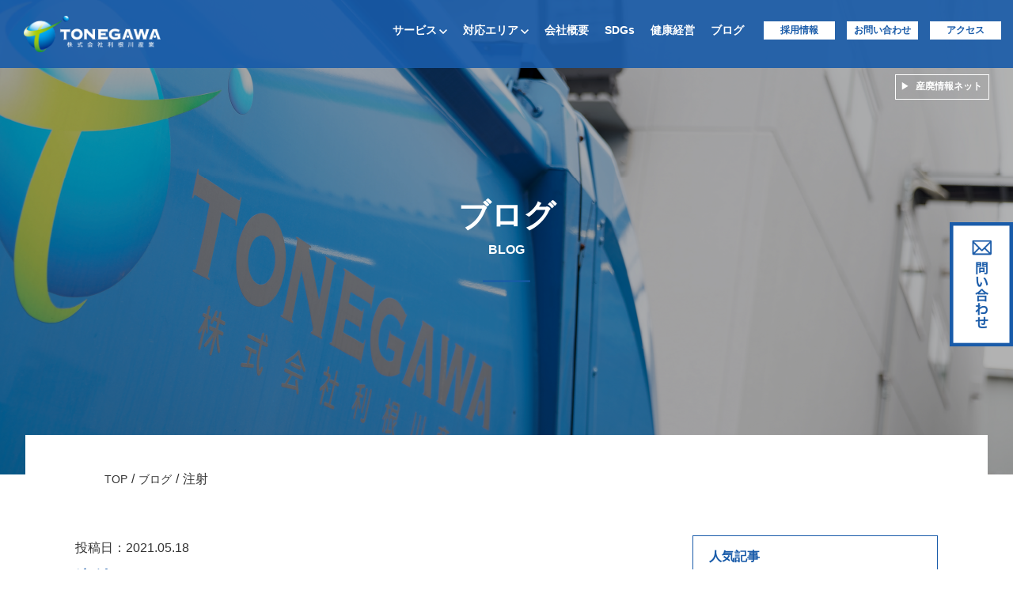

--- FILE ---
content_type: text/html; charset=UTF-8
request_url: https://www.tonegawa-s.co.jp/blog/industry/separating-textbook/attachment/%E6%B3%A8%E5%B0%84/
body_size: 17523
content:
<!DOCTYPE html>
<html lang="ja">

<head>
    <!-- Global site tag (gtag.js) - Google Analytics -->

	<!-- Google Tag Manager -->
    <script>(function(w,d,s,l,i){w[l]=w[l]||[];w[l].push({'gtm.start':
    new Date().getTime(),event:'gtm.js'});var f=d.getElementsByTagName(s)[0],
    j=d.createElement(s),dl=l!='dataLayer'?'&l='+l:'';j.async=true;j.src=
    'https://www.googletagmanager.com/gtm.js?id='+i+dl;f.parentNode.insertBefore(j,f);
    })(window,document,'script','dataLayer','GTM-PQHZJFJ');</script>
    <!-- End Google Tag Manager -->

<meta name="google-site-verification" content="22YWcQgdC_5xSp7tkCAOsBpZwKYbX9f67Gs9hIBPzrY" />    <meta charset="utf-8">
    <meta http-equiv="X-UA-Compatible" content="IE=edge, chrome=1">
    <!-- <link rel="shortcut icon" href="./favicon.ico"> -->
    <meta name="viewport" content="width=device-width,initial-scale=1">
    <meta property="og:image" content="https://www.tonegawa-s.co.jp/sys/wp-content/themes/tonegawa.2.0.0/images/ogp.png">

        <title>注射 | 株式会社利根川産業</title>
	<style>img:is([sizes="auto" i], [sizes^="auto," i]) { contain-intrinsic-size: 3000px 1500px }</style>
	
		<!-- All in One SEO 4.7.7 - aioseo.com -->
	<meta name="robots" content="max-image-preview:large" />
	<meta name="author" content="利根川 靖"/>
	<link rel="canonical" href="https://www.tonegawa-s.co.jp/blog/industry/separating-textbook/attachment/%e6%b3%a8%e5%b0%84/" />
	<meta name="generator" content="All in One SEO (AIOSEO) 4.7.7" />
		<meta property="og:locale" content="ja_JP" />
		<meta property="og:site_name" content="株式会社利根川産業 | 株式会社利根川産業は廃棄物の収集運搬並びに中間処分・資源リサイクル事業活動を通じて廃棄物の適正処理並びにリサイクル社会の形成に貢献するとともに地域環境の調和に努めます。" />
		<meta property="og:type" content="article" />
		<meta property="og:title" content="注射 | 株式会社利根川産業" />
		<meta property="og:url" content="https://www.tonegawa-s.co.jp/blog/industry/separating-textbook/attachment/%e6%b3%a8%e5%b0%84/" />
		<meta property="article:published_time" content="2021-05-18T02:37:40+09:00" />
		<meta property="article:modified_time" content="2021-05-18T02:37:40+09:00" />
		<meta name="twitter:card" content="summary" />
		<meta name="twitter:site" content="@ts_5383" />
		<meta name="twitter:title" content="注射 | 株式会社利根川産業" />
		<meta name="twitter:creator" content="@ts_5383" />
		<script type="application/ld+json" class="aioseo-schema">
			{"@context":"https:\/\/schema.org","@graph":[{"@type":"BreadcrumbList","@id":"https:\/\/www.tonegawa-s.co.jp\/blog\/industry\/separating-textbook\/attachment\/%e6%b3%a8%e5%b0%84\/#breadcrumblist","itemListElement":[{"@type":"ListItem","@id":"https:\/\/www.tonegawa-s.co.jp\/#listItem","position":1,"name":"\u5bb6","item":"https:\/\/www.tonegawa-s.co.jp\/","nextItem":{"@type":"ListItem","@id":"https:\/\/www.tonegawa-s.co.jp\/blog\/industry\/separating-textbook\/attachment\/%e6%b3%a8%e5%b0%84\/#listItem","name":"\u6ce8\u5c04"}},{"@type":"ListItem","@id":"https:\/\/www.tonegawa-s.co.jp\/blog\/industry\/separating-textbook\/attachment\/%e6%b3%a8%e5%b0%84\/#listItem","position":2,"name":"\u6ce8\u5c04","previousItem":{"@type":"ListItem","@id":"https:\/\/www.tonegawa-s.co.jp\/#listItem","name":"\u5bb6"}}]},{"@type":"ItemPage","@id":"https:\/\/www.tonegawa-s.co.jp\/blog\/industry\/separating-textbook\/attachment\/%e6%b3%a8%e5%b0%84\/#itempage","url":"https:\/\/www.tonegawa-s.co.jp\/blog\/industry\/separating-textbook\/attachment\/%e6%b3%a8%e5%b0%84\/","name":"\u6ce8\u5c04 | \u682a\u5f0f\u4f1a\u793e\u5229\u6839\u5ddd\u7523\u696d","inLanguage":"ja","isPartOf":{"@id":"https:\/\/www.tonegawa-s.co.jp\/#website"},"breadcrumb":{"@id":"https:\/\/www.tonegawa-s.co.jp\/blog\/industry\/separating-textbook\/attachment\/%e6%b3%a8%e5%b0%84\/#breadcrumblist"},"author":{"@id":"https:\/\/www.tonegawa-s.co.jp\/author\/ownertonegawa\/#author"},"creator":{"@id":"https:\/\/www.tonegawa-s.co.jp\/author\/ownertonegawa\/#author"},"datePublished":"2021-05-18T11:37:40+09:00","dateModified":"2021-05-18T11:37:40+09:00"},{"@type":"Organization","@id":"https:\/\/www.tonegawa-s.co.jp\/#organization","name":"\u682a\u5f0f\u4f1a\u793e\u5229\u6839\u5ddd\u7523\u696d","description":"\u682a\u5f0f\u4f1a\u793e\u5229\u6839\u5ddd\u7523\u696d\u306f\u5ec3\u68c4\u7269\u306e\u53ce\u96c6\u904b\u642c\u4e26\u3073\u306b\u4e2d\u9593\u51e6\u5206\u30fb\u8cc7\u6e90\u30ea\u30b5\u30a4\u30af\u30eb\u4e8b\u696d\u6d3b\u52d5\u3092\u901a\u3058\u3066\u5ec3\u68c4\u7269\u306e\u9069\u6b63\u51e6\u7406\u4e26\u3073\u306b\u30ea\u30b5\u30a4\u30af\u30eb\u793e\u4f1a\u306e\u5f62\u6210\u306b\u8ca2\u732e\u3059\u308b\u3068\u3068\u3082\u306b\u5730\u57df\u74b0\u5883\u306e\u8abf\u548c\u306b\u52aa\u3081\u307e\u3059\u3002","url":"https:\/\/www.tonegawa-s.co.jp\/","logo":{"@type":"ImageObject","url":"https:\/\/www.tonegawa-s.co.jp\/sys\/wp-content\/uploads\/2025\/09\/0c8e0c9f97307bf295d9c2429be00c81.png","@id":"https:\/\/www.tonegawa-s.co.jp\/blog\/industry\/separating-textbook\/attachment\/%e6%b3%a8%e5%b0%84\/#organizationLogo","width":1864,"height":502},"image":{"@id":"https:\/\/www.tonegawa-s.co.jp\/blog\/industry\/separating-textbook\/attachment\/%e6%b3%a8%e5%b0%84\/#organizationLogo"},"sameAs":["https:\/\/x.com\/ts_5383","https:\/\/www.instagram.com\/tonegawa.s\/","https:\/\/www.tiktok.com\/@tonegawa.s","https:\/\/www.youtube.com\/channel\/UC2FULurWBFWn_7x-3zJnUNg"]},{"@type":"Person","@id":"https:\/\/www.tonegawa-s.co.jp\/author\/ownertonegawa\/#author","url":"https:\/\/www.tonegawa-s.co.jp\/author\/ownertonegawa\/","name":"\u5229\u6839\u5ddd \u9756","image":{"@type":"ImageObject","@id":"https:\/\/www.tonegawa-s.co.jp\/blog\/industry\/separating-textbook\/attachment\/%e6%b3%a8%e5%b0%84\/#authorImage","url":"https:\/\/www.tonegawa-s.co.jp\/sys\/wp-content\/uploads\/2023\/01\/tonegawa_yasushi2-150x150.jpg","width":96,"height":96,"caption":"\u5229\u6839\u5ddd \u9756"}},{"@type":"WebSite","@id":"https:\/\/www.tonegawa-s.co.jp\/#website","url":"https:\/\/www.tonegawa-s.co.jp\/","name":"\u682a\u5f0f\u4f1a\u793e\u5229\u6839\u5ddd\u7523\u696d","description":"\u682a\u5f0f\u4f1a\u793e\u5229\u6839\u5ddd\u7523\u696d\u306f\u5ec3\u68c4\u7269\u306e\u53ce\u96c6\u904b\u642c\u4e26\u3073\u306b\u4e2d\u9593\u51e6\u5206\u30fb\u8cc7\u6e90\u30ea\u30b5\u30a4\u30af\u30eb\u4e8b\u696d\u6d3b\u52d5\u3092\u901a\u3058\u3066\u5ec3\u68c4\u7269\u306e\u9069\u6b63\u51e6\u7406\u4e26\u3073\u306b\u30ea\u30b5\u30a4\u30af\u30eb\u793e\u4f1a\u306e\u5f62\u6210\u306b\u8ca2\u732e\u3059\u308b\u3068\u3068\u3082\u306b\u5730\u57df\u74b0\u5883\u306e\u8abf\u548c\u306b\u52aa\u3081\u307e\u3059\u3002","inLanguage":"ja","publisher":{"@id":"https:\/\/www.tonegawa-s.co.jp\/#organization"}}]}
		</script>
		<!-- All in One SEO -->

<link rel='dns-prefetch' href='//code.typesquare.com' />
<link rel='dns-prefetch' href='//stats.wp.com' />
<link rel='dns-prefetch' href='//s3.amazonaws.com' />
		<!-- This site uses the Google Analytics by MonsterInsights plugin v9.11.1 - Using Analytics tracking - https://www.monsterinsights.com/ -->
		<!-- Note: MonsterInsights is not currently configured on this site. The site owner needs to authenticate with Google Analytics in the MonsterInsights settings panel. -->
					<!-- No tracking code set -->
				<!-- / Google Analytics by MonsterInsights -->
		<link rel='stylesheet' id='wp-block-library-css' href='https://www.tonegawa-s.co.jp/sys/wp-includes/css/dist/block-library/style.min.css?ver=6.7.4' type='text/css' media='all' />
<style id='co-authors-plus-coauthors-style-inline-css' type='text/css'>
.wp-block-co-authors-plus-coauthors.is-layout-flow [class*=wp-block-co-authors-plus]{display:inline}

</style>
<style id='co-authors-plus-avatar-style-inline-css' type='text/css'>
.wp-block-co-authors-plus-avatar :where(img){height:auto;max-width:100%;vertical-align:bottom}.wp-block-co-authors-plus-coauthors.is-layout-flow .wp-block-co-authors-plus-avatar :where(img){vertical-align:middle}.wp-block-co-authors-plus-avatar:is(.alignleft,.alignright){display:table}.wp-block-co-authors-plus-avatar.aligncenter{display:table;margin-inline:auto}

</style>
<style id='co-authors-plus-image-style-inline-css' type='text/css'>
.wp-block-co-authors-plus-image{margin-bottom:0}.wp-block-co-authors-plus-image :where(img){height:auto;max-width:100%;vertical-align:bottom}.wp-block-co-authors-plus-coauthors.is-layout-flow .wp-block-co-authors-plus-image :where(img){vertical-align:middle}.wp-block-co-authors-plus-image:is(.alignfull,.alignwide) :where(img){width:100%}.wp-block-co-authors-plus-image:is(.alignleft,.alignright){display:table}.wp-block-co-authors-plus-image.aligncenter{display:table;margin-inline:auto}

</style>
<link rel='stylesheet' id='mediaelement-css' href='https://www.tonegawa-s.co.jp/sys/wp-includes/js/mediaelement/mediaelementplayer-legacy.min.css?ver=4.2.17' type='text/css' media='all' />
<link rel='stylesheet' id='wp-mediaelement-css' href='https://www.tonegawa-s.co.jp/sys/wp-includes/js/mediaelement/wp-mediaelement.min.css?ver=6.7.4' type='text/css' media='all' />
<style id='jetpack-sharing-buttons-style-inline-css' type='text/css'>
.jetpack-sharing-buttons__services-list{display:flex;flex-direction:row;flex-wrap:wrap;gap:0;list-style-type:none;margin:5px;padding:0}.jetpack-sharing-buttons__services-list.has-small-icon-size{font-size:12px}.jetpack-sharing-buttons__services-list.has-normal-icon-size{font-size:16px}.jetpack-sharing-buttons__services-list.has-large-icon-size{font-size:24px}.jetpack-sharing-buttons__services-list.has-huge-icon-size{font-size:36px}@media print{.jetpack-sharing-buttons__services-list{display:none!important}}.editor-styles-wrapper .wp-block-jetpack-sharing-buttons{gap:0;padding-inline-start:0}ul.jetpack-sharing-buttons__services-list.has-background{padding:1.25em 2.375em}
</style>
<style id='classic-theme-styles-inline-css' type='text/css'>
/*! This file is auto-generated */
.wp-block-button__link{color:#fff;background-color:#32373c;border-radius:9999px;box-shadow:none;text-decoration:none;padding:calc(.667em + 2px) calc(1.333em + 2px);font-size:1.125em}.wp-block-file__button{background:#32373c;color:#fff;text-decoration:none}
</style>
<style id='global-styles-inline-css' type='text/css'>
:root{--wp--preset--aspect-ratio--square: 1;--wp--preset--aspect-ratio--4-3: 4/3;--wp--preset--aspect-ratio--3-4: 3/4;--wp--preset--aspect-ratio--3-2: 3/2;--wp--preset--aspect-ratio--2-3: 2/3;--wp--preset--aspect-ratio--16-9: 16/9;--wp--preset--aspect-ratio--9-16: 9/16;--wp--preset--color--black: #000000;--wp--preset--color--cyan-bluish-gray: #abb8c3;--wp--preset--color--white: #ffffff;--wp--preset--color--pale-pink: #f78da7;--wp--preset--color--vivid-red: #cf2e2e;--wp--preset--color--luminous-vivid-orange: #ff6900;--wp--preset--color--luminous-vivid-amber: #fcb900;--wp--preset--color--light-green-cyan: #7bdcb5;--wp--preset--color--vivid-green-cyan: #00d084;--wp--preset--color--pale-cyan-blue: #8ed1fc;--wp--preset--color--vivid-cyan-blue: #0693e3;--wp--preset--color--vivid-purple: #9b51e0;--wp--preset--gradient--vivid-cyan-blue-to-vivid-purple: linear-gradient(135deg,rgba(6,147,227,1) 0%,rgb(155,81,224) 100%);--wp--preset--gradient--light-green-cyan-to-vivid-green-cyan: linear-gradient(135deg,rgb(122,220,180) 0%,rgb(0,208,130) 100%);--wp--preset--gradient--luminous-vivid-amber-to-luminous-vivid-orange: linear-gradient(135deg,rgba(252,185,0,1) 0%,rgba(255,105,0,1) 100%);--wp--preset--gradient--luminous-vivid-orange-to-vivid-red: linear-gradient(135deg,rgba(255,105,0,1) 0%,rgb(207,46,46) 100%);--wp--preset--gradient--very-light-gray-to-cyan-bluish-gray: linear-gradient(135deg,rgb(238,238,238) 0%,rgb(169,184,195) 100%);--wp--preset--gradient--cool-to-warm-spectrum: linear-gradient(135deg,rgb(74,234,220) 0%,rgb(151,120,209) 20%,rgb(207,42,186) 40%,rgb(238,44,130) 60%,rgb(251,105,98) 80%,rgb(254,248,76) 100%);--wp--preset--gradient--blush-light-purple: linear-gradient(135deg,rgb(255,206,236) 0%,rgb(152,150,240) 100%);--wp--preset--gradient--blush-bordeaux: linear-gradient(135deg,rgb(254,205,165) 0%,rgb(254,45,45) 50%,rgb(107,0,62) 100%);--wp--preset--gradient--luminous-dusk: linear-gradient(135deg,rgb(255,203,112) 0%,rgb(199,81,192) 50%,rgb(65,88,208) 100%);--wp--preset--gradient--pale-ocean: linear-gradient(135deg,rgb(255,245,203) 0%,rgb(182,227,212) 50%,rgb(51,167,181) 100%);--wp--preset--gradient--electric-grass: linear-gradient(135deg,rgb(202,248,128) 0%,rgb(113,206,126) 100%);--wp--preset--gradient--midnight: linear-gradient(135deg,rgb(2,3,129) 0%,rgb(40,116,252) 100%);--wp--preset--font-size--small: 13px;--wp--preset--font-size--medium: 20px;--wp--preset--font-size--large: 36px;--wp--preset--font-size--x-large: 42px;--wp--preset--spacing--20: 0.44rem;--wp--preset--spacing--30: 0.67rem;--wp--preset--spacing--40: 1rem;--wp--preset--spacing--50: 1.5rem;--wp--preset--spacing--60: 2.25rem;--wp--preset--spacing--70: 3.38rem;--wp--preset--spacing--80: 5.06rem;--wp--preset--shadow--natural: 6px 6px 9px rgba(0, 0, 0, 0.2);--wp--preset--shadow--deep: 12px 12px 50px rgba(0, 0, 0, 0.4);--wp--preset--shadow--sharp: 6px 6px 0px rgba(0, 0, 0, 0.2);--wp--preset--shadow--outlined: 6px 6px 0px -3px rgba(255, 255, 255, 1), 6px 6px rgba(0, 0, 0, 1);--wp--preset--shadow--crisp: 6px 6px 0px rgba(0, 0, 0, 1);}:where(.is-layout-flex){gap: 0.5em;}:where(.is-layout-grid){gap: 0.5em;}body .is-layout-flex{display: flex;}.is-layout-flex{flex-wrap: wrap;align-items: center;}.is-layout-flex > :is(*, div){margin: 0;}body .is-layout-grid{display: grid;}.is-layout-grid > :is(*, div){margin: 0;}:where(.wp-block-columns.is-layout-flex){gap: 2em;}:where(.wp-block-columns.is-layout-grid){gap: 2em;}:where(.wp-block-post-template.is-layout-flex){gap: 1.25em;}:where(.wp-block-post-template.is-layout-grid){gap: 1.25em;}.has-black-color{color: var(--wp--preset--color--black) !important;}.has-cyan-bluish-gray-color{color: var(--wp--preset--color--cyan-bluish-gray) !important;}.has-white-color{color: var(--wp--preset--color--white) !important;}.has-pale-pink-color{color: var(--wp--preset--color--pale-pink) !important;}.has-vivid-red-color{color: var(--wp--preset--color--vivid-red) !important;}.has-luminous-vivid-orange-color{color: var(--wp--preset--color--luminous-vivid-orange) !important;}.has-luminous-vivid-amber-color{color: var(--wp--preset--color--luminous-vivid-amber) !important;}.has-light-green-cyan-color{color: var(--wp--preset--color--light-green-cyan) !important;}.has-vivid-green-cyan-color{color: var(--wp--preset--color--vivid-green-cyan) !important;}.has-pale-cyan-blue-color{color: var(--wp--preset--color--pale-cyan-blue) !important;}.has-vivid-cyan-blue-color{color: var(--wp--preset--color--vivid-cyan-blue) !important;}.has-vivid-purple-color{color: var(--wp--preset--color--vivid-purple) !important;}.has-black-background-color{background-color: var(--wp--preset--color--black) !important;}.has-cyan-bluish-gray-background-color{background-color: var(--wp--preset--color--cyan-bluish-gray) !important;}.has-white-background-color{background-color: var(--wp--preset--color--white) !important;}.has-pale-pink-background-color{background-color: var(--wp--preset--color--pale-pink) !important;}.has-vivid-red-background-color{background-color: var(--wp--preset--color--vivid-red) !important;}.has-luminous-vivid-orange-background-color{background-color: var(--wp--preset--color--luminous-vivid-orange) !important;}.has-luminous-vivid-amber-background-color{background-color: var(--wp--preset--color--luminous-vivid-amber) !important;}.has-light-green-cyan-background-color{background-color: var(--wp--preset--color--light-green-cyan) !important;}.has-vivid-green-cyan-background-color{background-color: var(--wp--preset--color--vivid-green-cyan) !important;}.has-pale-cyan-blue-background-color{background-color: var(--wp--preset--color--pale-cyan-blue) !important;}.has-vivid-cyan-blue-background-color{background-color: var(--wp--preset--color--vivid-cyan-blue) !important;}.has-vivid-purple-background-color{background-color: var(--wp--preset--color--vivid-purple) !important;}.has-black-border-color{border-color: var(--wp--preset--color--black) !important;}.has-cyan-bluish-gray-border-color{border-color: var(--wp--preset--color--cyan-bluish-gray) !important;}.has-white-border-color{border-color: var(--wp--preset--color--white) !important;}.has-pale-pink-border-color{border-color: var(--wp--preset--color--pale-pink) !important;}.has-vivid-red-border-color{border-color: var(--wp--preset--color--vivid-red) !important;}.has-luminous-vivid-orange-border-color{border-color: var(--wp--preset--color--luminous-vivid-orange) !important;}.has-luminous-vivid-amber-border-color{border-color: var(--wp--preset--color--luminous-vivid-amber) !important;}.has-light-green-cyan-border-color{border-color: var(--wp--preset--color--light-green-cyan) !important;}.has-vivid-green-cyan-border-color{border-color: var(--wp--preset--color--vivid-green-cyan) !important;}.has-pale-cyan-blue-border-color{border-color: var(--wp--preset--color--pale-cyan-blue) !important;}.has-vivid-cyan-blue-border-color{border-color: var(--wp--preset--color--vivid-cyan-blue) !important;}.has-vivid-purple-border-color{border-color: var(--wp--preset--color--vivid-purple) !important;}.has-vivid-cyan-blue-to-vivid-purple-gradient-background{background: var(--wp--preset--gradient--vivid-cyan-blue-to-vivid-purple) !important;}.has-light-green-cyan-to-vivid-green-cyan-gradient-background{background: var(--wp--preset--gradient--light-green-cyan-to-vivid-green-cyan) !important;}.has-luminous-vivid-amber-to-luminous-vivid-orange-gradient-background{background: var(--wp--preset--gradient--luminous-vivid-amber-to-luminous-vivid-orange) !important;}.has-luminous-vivid-orange-to-vivid-red-gradient-background{background: var(--wp--preset--gradient--luminous-vivid-orange-to-vivid-red) !important;}.has-very-light-gray-to-cyan-bluish-gray-gradient-background{background: var(--wp--preset--gradient--very-light-gray-to-cyan-bluish-gray) !important;}.has-cool-to-warm-spectrum-gradient-background{background: var(--wp--preset--gradient--cool-to-warm-spectrum) !important;}.has-blush-light-purple-gradient-background{background: var(--wp--preset--gradient--blush-light-purple) !important;}.has-blush-bordeaux-gradient-background{background: var(--wp--preset--gradient--blush-bordeaux) !important;}.has-luminous-dusk-gradient-background{background: var(--wp--preset--gradient--luminous-dusk) !important;}.has-pale-ocean-gradient-background{background: var(--wp--preset--gradient--pale-ocean) !important;}.has-electric-grass-gradient-background{background: var(--wp--preset--gradient--electric-grass) !important;}.has-midnight-gradient-background{background: var(--wp--preset--gradient--midnight) !important;}.has-small-font-size{font-size: var(--wp--preset--font-size--small) !important;}.has-medium-font-size{font-size: var(--wp--preset--font-size--medium) !important;}.has-large-font-size{font-size: var(--wp--preset--font-size--large) !important;}.has-x-large-font-size{font-size: var(--wp--preset--font-size--x-large) !important;}
:where(.wp-block-post-template.is-layout-flex){gap: 1.25em;}:where(.wp-block-post-template.is-layout-grid){gap: 1.25em;}
:where(.wp-block-columns.is-layout-flex){gap: 2em;}:where(.wp-block-columns.is-layout-grid){gap: 2em;}
:root :where(.wp-block-pullquote){font-size: 1.5em;line-height: 1.6;}
</style>
<link rel='stylesheet' id='wp_pushpress_jqueryui_css-css' href='https://www.tonegawa-s.co.jp/sys/wp-content/plugins/pushpress-integration/css/jquery-ui.min.css?ver=1.11.2' type='text/css' media='all' />
<link rel='stylesheet' id='wp_pushpress_css-css' href='https://www.tonegawa-s.co.jp/sys/wp-content/plugins/pushpress-integration/css/pushpress.css?ver=1.6.6' type='text/css' media='all' />
<link rel='stylesheet' id='wp_pushpress_icons-css' href='//s3.amazonaws.com/icomoon.io/27761/PushPressiconfont/style.css?ver=1.6.6' type='text/css' media='all' />
<link rel='stylesheet' id='fancybox-css' href='https://www.tonegawa-s.co.jp/sys/wp-content/themes/tonegawa.2.0.0/fancybox/jquery.fancybox.css?ver=6.7.4' type='text/css' media='all' />
<link rel='stylesheet' id='style-css' href='https://www.tonegawa-s.co.jp/sys/wp-content/themes/tonegawa.2.0.0/style.css?ver=6.7.4' type='text/css' media='all' />
<link rel='stylesheet' id='style_02-css' href='https://www.tonegawa-s.co.jp/sys/wp-content/themes/tonegawa.2.0.0/css/style_02.css?ver=6.7.4' type='text/css' media='all' />
<script type="text/javascript" src="https://www.tonegawa-s.co.jp/sys/wp-includes/js/jquery/jquery.min.js?ver=3.7.1" id="jquery-core-js"></script>
<script type="text/javascript" src="https://www.tonegawa-s.co.jp/sys/wp-includes/js/jquery/jquery-migrate.min.js?ver=3.4.1" id="jquery-migrate-js"></script>
<script type="text/javascript" src="//code.typesquare.com/static/ZDbTe4IzCko%253D/ts307f.js?fadein=0&amp;ver=2.0.4" id="typesquare_std-js"></script>
<link rel="https://api.w.org/" href="https://www.tonegawa-s.co.jp/wp-json/" /><link rel="alternate" title="JSON" type="application/json" href="https://www.tonegawa-s.co.jp/wp-json/wp/v2/media/1863" /><link rel='shortlink' href='https://www.tonegawa-s.co.jp/?p=1863' />
<link rel="alternate" title="oEmbed (JSON)" type="application/json+oembed" href="https://www.tonegawa-s.co.jp/wp-json/oembed/1.0/embed?url=https%3A%2F%2Fwww.tonegawa-s.co.jp%2Fblog%2Findustry%2Fseparating-textbook%2Fattachment%2F%25e6%25b3%25a8%25e5%25b0%2584%2F" />
<link rel="alternate" title="oEmbed (XML)" type="text/xml+oembed" href="https://www.tonegawa-s.co.jp/wp-json/oembed/1.0/embed?url=https%3A%2F%2Fwww.tonegawa-s.co.jp%2Fblog%2Findustry%2Fseparating-textbook%2Fattachment%2F%25e6%25b3%25a8%25e5%25b0%2584%2F&#038;format=xml" />
<style type="text/css">* Custom css for Access Category Password form */
	.acpwd-container {
	
	}
	
	.acpwd-added-excerpt {
	}
	
	.acpwd-info-message {
	
	}
	
	.acpwd-form {
	
	}
	.acpwd-pass {
	
	}
	
	.acpwd-submit {
	
	}
	
	.acpwd-error-message {
		color: darkred;
	}</style>	<style>img#wpstats{display:none}</style>
		<noscript><style>.lazyload[data-src]{display:none !important;}</style></noscript><style>.lazyload{background-image:none !important;}.lazyload:before{background-image:none !important;}</style>	<style type="text/css">
		/*<!-- rtoc -->*/
		.rtoc-mokuji-content {
			background-color: #ffffff;
		}

		.rtoc-mokuji-content.frame1 {
			border: 1px solid #3f9cff;
		}

		.rtoc-mokuji-content #rtoc-mokuji-title {
			color: #555555;
		}

		.rtoc-mokuji-content .rtoc-mokuji li>a {
			color: #555555;
		}

		.rtoc-mokuji-content .mokuji_ul.level-1>.rtoc-item::before {
			background-color: #3f9cff !important;
		}

		.rtoc-mokuji-content .mokuji_ul.level-2>.rtoc-item::before {
			background-color: #3f9cff !important;
		}

		.rtoc-mokuji-content.frame2::before,
		.rtoc-mokuji-content.frame3,
		.rtoc-mokuji-content.frame4,
		.rtoc-mokuji-content.frame5 {
			border-color: #3f9cff !important;
		}

		.rtoc-mokuji-content.frame5::before,
		.rtoc-mokuji-content.frame5::after {
			background-color: #3f9cff;
		}

		.widget_block #rtoc-mokuji-widget-wrapper .rtoc-mokuji.level-1 .rtoc-item.rtoc-current:after,
		.widget #rtoc-mokuji-widget-wrapper .rtoc-mokuji.level-1 .rtoc-item.rtoc-current:after,
		#scrollad #rtoc-mokuji-widget-wrapper .rtoc-mokuji.level-1 .rtoc-item.rtoc-current:after,
		#sideBarTracking #rtoc-mokuji-widget-wrapper .rtoc-mokuji.level-1 .rtoc-item.rtoc-current:after {
			background-color: #3f9cff !important;
		}

		.cls-1,
		.cls-2 {
			stroke: #3f9cff;
		}

		.rtoc-mokuji-content .decimal_ol.level-2>.rtoc-item::before,
		.rtoc-mokuji-content .mokuji_ol.level-2>.rtoc-item::before,
		.rtoc-mokuji-content .decimal_ol.level-2>.rtoc-item::after,
		.rtoc-mokuji-content .decimal_ol.level-2>.rtoc-item::after {
			color: #3f9cff;
			background-color: #3f9cff;
		}

		.rtoc-mokuji-content .rtoc-mokuji.level-1>.rtoc-item::before {
			color: #3f9cff;
		}

		.rtoc-mokuji-content .decimal_ol>.rtoc-item::after {
			background-color: #3f9cff;
		}

		.rtoc-mokuji-content .decimal_ol>.rtoc-item::before {
			color: #3f9cff;
		}

		/*rtoc_return*/
		#rtoc_return a::before {
			background-image: url(https://www.tonegawa-s.co.jp/sys/wp-content/plugins/rich-table-of-content/include/../img/rtoc_return.png);
		}

		#rtoc_return a {
			background-color:  !important;
		}

		/* アクセントポイント */
		.rtoc-mokuji-content .level-1>.rtoc-item #rtocAC.accent-point::after {
			background-color: #3f9cff;
		}

		.rtoc-mokuji-content .level-2>.rtoc-item #rtocAC.accent-point::after {
			background-color: #3f9cff;
		}
		.rtoc-mokuji-content.frame6,
		.rtoc-mokuji-content.frame7::before,
		.rtoc-mokuji-content.frame8::before {
			border-color: #3f9cff;
		}

		.rtoc-mokuji-content.frame6 #rtoc-mokuji-title,
		.rtoc-mokuji-content.frame7 #rtoc-mokuji-title::after {
			background-color: #3f9cff;
		}

		#rtoc-mokuji-wrapper.rtoc-mokuji-content.rtoc_h2_timeline .mokuji_ol.level-1>.rtoc-item::after,
		#rtoc-mokuji-wrapper.rtoc-mokuji-content.rtoc_h2_timeline .level-1.decimal_ol>.rtoc-item::after,
		#rtoc-mokuji-wrapper.rtoc-mokuji-content.rtoc_h3_timeline .mokuji_ol.level-2>.rtoc-item::after,
		#rtoc-mokuji-wrapper.rtoc-mokuji-content.rtoc_h3_timeline .mokuji_ol.level-2>.rtoc-item::after,
		.rtoc-mokuji-content.frame7 #rtoc-mokuji-title span::after {
			background-color: #3f9cff;
		}

		.widget #rtoc-mokuji-wrapper.rtoc-mokuji-content.frame6 #rtoc-mokuji-title {
			color: #555555;
			background-color: #ffffff;
		}
	</style>
	<link rel="icon" href="https://www.tonegawa-s.co.jp/sys/wp-content/uploads/2019/01/cropped-favicon-32x32.png" sizes="32x32" />
<link rel="icon" href="https://www.tonegawa-s.co.jp/sys/wp-content/uploads/2019/01/cropped-favicon-192x192.png" sizes="192x192" />
<link rel="apple-touch-icon" href="https://www.tonegawa-s.co.jp/sys/wp-content/uploads/2019/01/cropped-favicon-180x180.png" />
<meta name="msapplication-TileImage" content="https://www.tonegawa-s.co.jp/sys/wp-content/uploads/2019/01/cropped-favicon-270x270.png" />
		<style type="text/css" id="wp-custom-css">
			.btn-box .btn-2:hover{
	color:#195ba9;
}		</style>
		    <script type="application/ld+json">
    {
        "@context": "https://schema.org",
        "@type": "Organization",
        "url": "https://www.tonegawa-s.co.jp/",
        "logo": "https://www.tonegawa-s.co.jp/sys/wp-content/themes/tonegawa.1.0.0/images/logo.png"
    }
    </script>

</head>

<body>
    <!-- Google Tag Manager (noscript) -->
    <noscript><iframe src="https://www.googletagmanager.com/ns.html?id=GTM-PQHZJFJ" height="0" width="0"
            style="display:none;visibility:hidden"></iframe></noscript>
    <!-- End Google Tag Manager (noscript) -->

    <div id="pagetop">
        <header id="header" class="header">
                        <div class="logo"><a href="/"><img src="[data-uri]" width="203"
                        height="54" alt="株式会社利根川産業" data-src="https://www.tonegawa-s.co.jp/sys/wp-content/themes/tonegawa.2.0.0/images/logo.png" decoding="async" class="lazyload" data-eio-rwidth="407" data-eio-rheight="108"><noscript><img src="https://www.tonegawa-s.co.jp/sys/wp-content/themes/tonegawa.2.0.0/images/logo.png" width="203"
                        height="54" alt="株式会社利根川産業" data-eio="l"></noscript></a></div>
                        <div id="menu"><span></span></div>
        </header>
        <div class="add_menu"><a
                href="https://www2.sanpainet.or.jp/index_u5.php?Param1=8&Param2=000040&Param0=&menu=2"
                target="_blank">産廃情報ネット</a></div>
        <nav id="nav" class="nav">
            <ul class="nav__list">
                <li class="nav__item nav__arrow" id="nav_service"><span
                        href="https://www.tonegawa-s.co.jp/">サービス</span>
                    <div class="submenu js-width">
                        <div class="submenu__wrapper">
                            <p class="submenu__text">サービス</p>
                            <ul class="submenu__item2">
                                                                                                                                <li class="cat-item2">
                                    <a href="https://www.tonegawa-s.co.jp/service/industrial-waste/">産業廃棄物の収集運搬</a>
                                </li>
                                                                <li class="cat-item2">
                                    <a href="https://www.tonegawa-s.co.jp/service/processing/">産業廃棄物の処分</a>
                                </li>
                                                                <li class="cat-item2">
                                    <a href="https://www.tonegawa-s.co.jp/service/general-waste/">事業系一般廃棄物の収集運搬</a>
                                </li>
                                                                <li class="cat-item2">
                                    <a href="https://www.tonegawa-s.co.jp/service/expanded-polystyrene/">発泡スチロール</a>
                                </li>
                                                                <li class="cat-item2">
                                    <a href="https://www.tonegawa-s.co.jp/service/plastic-bottle/">ペットボトル</a>
                                </li>
                                                                <li class="cat-item2">
                                    <a href="https://www.tonegawa-s.co.jp/service/used-paper/">段ボール・古紙</a>
                                </li>
                                                                <li class="cat-item2">
                                    <a href="https://www.tonegawa-s.co.jp/service/plastic/">廃プラスチック</a>
                                </li>
                                                            </ul>
                        </div>
                    </div>
                </li>
                <li class="nav__item nav__arrow" id="nav_area"><span
                        href="https://www.tonegawa-s.co.jp/">対応エリア</span>
                    <div class="submenu submenu__area">
                        <div class="submenu__wrapper">
                            <p class="submenu__text">対応エリア</p>
                            <ul class="submenu__item_area">
                                                                                                                                                                <li class="cat-item">
                                    <a href="https://www.tonegawa-s.co.jp/area/adachi/">東京都足立区</a>
                                </li>
                                                                                                                                <li class="cat-item">
                                    <a href="https://www.tonegawa-s.co.jp/area/katsushika/">東京都葛飾区</a>
                                </li>
                                                                                                                                <li class="cat-item">
                                    <a href="https://www.tonegawa-s.co.jp/area/edogawa/">東京都江戸川区</a>
                                </li>
                                                                                                                                <li class="cat-item">
                                    <a href="https://www.tonegawa-s.co.jp/area/koto/">東京都江東区</a>
                                </li>
                                                                                                                                <li class="cat-item">
                                    <a href="https://www.tonegawa-s.co.jp/area/sumida/">東京都墨田区</a>
                                </li>
                                                                                                                                <li class="cat-item">
                                    <a href="https://www.tonegawa-s.co.jp/area/arakawa/">東京都荒川区</a>
                                </li>
                                                                                                                                <li class="cat-item">
                                    <a href="https://www.tonegawa-s.co.jp/area/taito/">東京都台東区</a>
                                </li>
                                                                                                                                <li class="cat-item">
                                    <a href="https://www.tonegawa-s.co.jp/area/nakano/">東京都中野区</a>
                                </li>
                                                                                                                                <li class="cat-item">
                                    <a href="https://www.tonegawa-s.co.jp/area/shinjuku/">東京都新宿区</a>
                                </li>
                                                                                                                                <li class="cat-item">
                                    <a href="https://www.tonegawa-s.co.jp/area/ota/">東京都大田区</a>
                                </li>
                                                                                                                                <li class="cat-item">
                                    <a href="https://www.tonegawa-s.co.jp/area/chuo/">東京都中央区</a>
                                </li>
                                                                                                                                <li class="cat-item">
                                    <a href="https://www.tonegawa-s.co.jp/area/itabashi/">東京都板橋区</a>
                                </li>
                                                                                            </ul>
                        </div>
                    </div>
                </li>
                <li class="nav__item"><a href="https://www.tonegawa-s.co.jp/company">会社概要</a></li>
                <li class="nav__item"><a href="https://www.tonegawa-s.co.jp/sdgs">SDGs</a></li>
                <li class="nav__item"><a href="https://www.tonegawa-s.co.jp/health-management">健康経営</a></li>
                <li class="nav__item"><a href="https://www.tonegawa-s.co.jp/blog">ブログ</a></li>
                <!-- <li class="nav__item nav__arrow" id="nav_blog"><span
                        href="https://www.tonegawa-s.co.jp/c">ブログ</span>
                    <div class="submenu">
                        <div class="submenu__wrapper">
                            <p class="submenu__text">ブログ</p>
                            <ul class="submenu__item">
                                	<li class="cat-item cat-item-18"><a href="https://www.tonegawa-s.co.jp/category/blog/sdgs/">SDGs</a>
</li>
	<li class="cat-item cat-item-4"><a href="https://www.tonegawa-s.co.jp/category/blog/media/">メディア掲載情報</a>
</li>
	<li class="cat-item cat-item-6"><a href="https://www.tonegawa-s.co.jp/category/blog/industry/">業界情報</a>
</li>
	<li class="cat-item cat-item-5"><a href="https://www.tonegawa-s.co.jp/category/blog/decree/">法令情報</a>
</li>
	<li class="cat-item cat-item-1"><a href="https://www.tonegawa-s.co.jp/category/blog/inhouse/">社内情報</a>
</li>
                            </ul>
                        </div>
                    </div>
                </li> -->
                <li class="nav__item square"><a href="https://www.tonegawa-s-recruit.com/" target="_blank">採用情報</a></li>
                <li class="nav__item square"><a href="https://www.tonegawa-s.co.jp/contact">お問い合わせ</a></li>
                <li class="nav__item square"><a href="https://www.tonegawa-s.co.jp/contact#access">アクセス</a></li>
            </ul>
        </nav>    <main id="blog" class="news">
      <div class="pageHeader">
        <div class="pageHeader__outer">
          <div class="pageHeader__jp">ブログ</div>
          <div class="pageHeader__eng">BLOG</div>
        </div>
      </div>
      <div class="breadcrumbs">
        <ol class="breadcrumbs__list">
          <li class="breadcrumbs__item"><a href="https://www.tonegawa-s.co.jp/">TOP</a></li>
          <li class="breadcrumbs__item"><a href="https://www.tonegawa-s.co.jp/blog/">ブログ</a></li>
          <li class="breadcrumbs__item">注射</li>
        </ol>
      </div>

      <article class="single_blogs">
        <section class="left">
          <header>
                        <div class="news__date">
              <span class="post-date" itemprop="datePublished" datetime="2021-05-18T11:37:40+09:00">
                投稿日：2021.05.18              </span>
                              <meta itemprop="dateModified" datetime="2021-05-18T11:37:40+09:00">
                            
                          </div>
            <h1 class="news__title" itemprop="headline">注射</h1>
            <div class="thumbs">
                              <img src="[data-uri]" alt="ブログサムネイル" itemprop="image" data-src="https://www.tonegawa-s.co.jp/sys/wp-content/themes/tonegawa.2.0.0/images/noimage.png" decoding="async" class="lazyload" data-eio-rwidth="800" data-eio-rheight="394"><noscript><img src="https://www.tonegawa-s.co.jp/sys/wp-content/themes/tonegawa.2.0.0/images/noimage.png" alt="ブログサムネイル" itemprop="image" data-eio="l"></noscript>
                          </div>
          </header>
          <div class="blog_txt" itemprop="articleBody">
            <p class="attachment"><a href='https://www.tonegawa-s.co.jp/sys/wp-content/uploads/2021/05/bf76e9fe5fbae63a185652897514eb1d.png'><img fetchpriority="high" decoding="async" width="300" height="170" src="https://www.tonegawa-s.co.jp/sys/wp-content/uploads/2021/05/bf76e9fe5fbae63a185652897514eb1d-300x170.png" class="attachment-medium size-medium" alt="" /></a></p>
          </div>



          <!-- 監修者 -->
                                                          <div class="profile-box" itemprop="author" itemscope itemtype="https://schema.org/Person">
                <div class="profile__imgArea">
                                    <img src="[data-uri]" alt="利根川 靖" width="120" height="120" itemprop="image" data-src="https://www.tonegawa-s.co.jp/sys/wp-content/uploads/2023/01/tonegawa_yasushi2-300x300.jpg" decoding="async" class="lazyload" data-eio-rwidth="300" data-eio-rheight="300"><noscript><img src="https://www.tonegawa-s.co.jp/sys/wp-content/uploads/2023/01/tonegawa_yasushi2-300x300.jpg" alt="利根川 靖" width="120" height="120" itemprop="image" data-eio="l"></noscript>
                                  </div>
                <div class="profile__contents">
                  <div class="profile__description">
                    <p class="profile_head">監修</p>
                    <p class="profile_name" itemprop="name">利根川 靖</p>
                    <div class="profile_description" itemprop="description"><p>株式会社利根川産業の二代目経営者。業界歴20年で東京都廃棄物の組合理事も兼任。<br />
廃棄物業界を盛り上げようと地方の業者と連携。得意分野はITツールにて生産性を高めること。<br />
これからの若い人材が業界で働きたくなる魅力づくりに奮闘中。</p>
</div>

                    <ul class="profile_url_list">
                                                                                      </ul>
                  </div>
                </div>
              </div>
                      
          <!-- /監修者 -->


                    
          <div class="relation">
            <h4 class="ttls">関連記事</h4>
            <ul class="relation_list">
                                <li class="relation_item">
                    <a href="https://www.tonegawa-s.co.jp/blog/inhouse/%e3%80%8c%e6%97%a5%e6%9c%ac%e3%81%af%e8%bb%8a%e5%84%aa%e5%85%88%e3%80%8d-%e3%81%9d%e3%81%86%e8%a8%80%e3%82%8f%e3%81%9b%e3%81%9f%e3%81%8f%e3%81%aa%e3%81%84%e3%80%82-respect-the-law-11%e6%9c%88%e9%80%b1/">
                      <div class="thumbs">
                        <img width="400" height="197" src="[data-uri]" class="opacity wp-post-image lazyload" alt="" decoding="async" data-src="https://www.tonegawa-s.co.jp/sys/wp-content/uploads/2022/11/w700-1-400x197.jpg" data-eio-rwidth="400" data-eio-rheight="197" /><noscript><img width="400" height="197" src="https://www.tonegawa-s.co.jp/sys/wp-content/uploads/2022/11/w700-1-400x197.jpg" class="opacity wp-post-image" alt="" decoding="async" data-eio="l" /></noscript>                      </div>
                      <div class="relation_head">
                        <div class="date">
                          <span class="post-date">投稿：2022.11.22</span>
                                                      <span class="modified-date">更新：2022.12.26</span>
                                                    <ul class="">
                                                            <li class="cat">社内情報</li>
                                                      </ul>
                        </div>
                        <div class="relation_text">「日本は車優先」 そう言わせたくない。 Respect the Law 11月週間報告</div>
                      </div>
                    </a>
                  </li>
                                <li class="relation_item">
                    <a href="https://www.tonegawa-s.co.jp/blog/industry/what-pet-9basis/">
                      <div class="thumbs">
                        <img width="400" height="197" src="[data-uri]" class="opacity wp-post-image lazyload" alt="" decoding="async" data-src="https://www.tonegawa-s.co.jp/sys/wp-content/uploads/2021/02/b9326a81d4a666204aea35b25f483d6b-400x197.jpg" data-eio-rwidth="400" data-eio-rheight="197" /><noscript><img width="400" height="197" src="https://www.tonegawa-s.co.jp/sys/wp-content/uploads/2021/02/b9326a81d4a666204aea35b25f483d6b-400x197.jpg" class="opacity wp-post-image" alt="" decoding="async" data-eio="l" /></noscript>                      </div>
                      <div class="relation_head">
                        <div class="date">
                          <span class="post-date">投稿：2021.02.04</span>
                                                      <span class="modified-date">更新：2023.10.28</span>
                                                    <ul class="">
                                                            <li class="cat">業界情報</li>
                                                      </ul>
                        </div>
                        <div class="relation_text">ペットボトルのリサイクル方法2種類を紹介｜リサイクルの必要性や環境への影響も解説します</div>
                      </div>
                    </a>
                  </li>
                                <li class="relation_item">
                    <a href="https://www.tonegawa-s.co.jp/blog/inhouse/collect-driver/">
                      <div class="thumbs">
                        <img width="400" height="197" src="[data-uri]" class="opacity wp-post-image lazyload" alt="エッセンシャルワーカー　事業系廃棄物「収集ドライバー」とは？" decoding="async" data-src="https://www.tonegawa-s.co.jp/sys/wp-content/uploads/2022/02/201a9e9b9ba825679938cdfb021e5009-400x197.png" data-eio-rwidth="400" data-eio-rheight="197" /><noscript><img width="400" height="197" src="https://www.tonegawa-s.co.jp/sys/wp-content/uploads/2022/02/201a9e9b9ba825679938cdfb021e5009-400x197.png" class="opacity wp-post-image" alt="エッセンシャルワーカー　事業系廃棄物「収集ドライバー」とは？" decoding="async" data-eio="l" /></noscript>                      </div>
                      <div class="relation_head">
                        <div class="date">
                          <span class="post-date">投稿：2022.02.11</span>
                                                      <span class="modified-date">更新：2022.12.27</span>
                                                    <ul class="">
                                                            <li class="cat">社内情報</li>
                                                      </ul>
                        </div>
                        <div class="relation_text">エッセンシャルワーカー事業系廃棄物「収集ドライバー」とは？</div>
                      </div>
                    </a>
                  </li>
                                <li class="relation_item">
                    <a href="https://www.tonegawa-s.co.jp/blog/inhouse/muhika-president/">
                      <div class="thumbs">
                                                  <img src="[data-uri]" alt="ブログサムネイル" data-src="https://www.tonegawa-s.co.jp/sys/wp-content/themes/tonegawa.2.0.0/images/noimage.png" decoding="async" class="lazyload" data-eio-rwidth="800" data-eio-rheight="394"><noscript><img src="https://www.tonegawa-s.co.jp/sys/wp-content/themes/tonegawa.2.0.0/images/noimage.png" alt="ブログサムネイル" data-eio="l"></noscript>
                                              </div>
                      <div class="relation_head">
                        <div class="date">
                          <span class="post-date">投稿：2021.04.01</span>
                                                      <span class="modified-date">更新：2023.10.28</span>
                                                    <ul class="">
                                                            <li class="cat">社内情報</li>
                                                      </ul>
                        </div>
                        <div class="relation_text">ムヒカ大統領の演説から考える環境問題とは</div>
                      </div>
                    </a>
                  </li>
                                <li class="relation_item">
                    <a href="https://www.tonegawa-s.co.jp/blog/inhouse/iriya-emergency-drill/">
                      <div class="thumbs">
                        <img width="400" height="197" src="[data-uri]" class="opacity wp-post-image lazyload" alt="消防訓練実施を実施しました" decoding="async" data-src="https://www.tonegawa-s.co.jp/sys/wp-content/uploads/2020/02/50f978a17d989eabfa14d32562dab826-400x197.png" data-eio-rwidth="400" data-eio-rheight="197" /><noscript><img width="400" height="197" src="https://www.tonegawa-s.co.jp/sys/wp-content/uploads/2020/02/50f978a17d989eabfa14d32562dab826-400x197.png" class="opacity wp-post-image" alt="消防訓練実施を実施しました" decoding="async" data-eio="l" /></noscript>                      </div>
                      <div class="relation_head">
                        <div class="date">
                          <span class="post-date">投稿：2020.02.18</span>
                                                      <span class="modified-date">更新：2023.01.07</span>
                                                    <ul class="">
                                                            <li class="cat">社内情報</li>
                                                      </ul>
                        </div>
                        <div class="relation_text">【入谷工場】避難訓練を実施しました。</div>
                      </div>
                    </a>
                  </li>
                          </ul>
          </div>
        </section>
        <section class="right">
          <div class="populer sides">
	<h4 class="ttls">人気記事</h4>
	<ul class="populer_list">
						<li class="no1">
					<a href="https://www.tonegawa-s.co.jp/blog/industry/styrofoam/">
						<div class="thumbs">
							<img width="400" height="197" src="[data-uri]" class="opacity wp-post-image lazyload" alt="【2026年版】発泡スチロールの廃棄・処分完全ガイド ｜東京23区の企業向け・種類・リサイクル・適正処理まで徹底解説" decoding="async" data-src="https://www.tonegawa-s.co.jp/sys/wp-content/uploads/2021/02/8fb4317dabed5f4c06a742c72a304f58-400x197.jpg" data-eio-rwidth="400" data-eio-rheight="197" /><noscript><img width="400" height="197" src="https://www.tonegawa-s.co.jp/sys/wp-content/uploads/2021/02/8fb4317dabed5f4c06a742c72a304f58-400x197.jpg" class="opacity wp-post-image" alt="【2026年版】発泡スチロールの廃棄・処分完全ガイド ｜東京23区の企業向け・種類・リサイクル・適正処理まで徹底解説" decoding="async" data-eio="l" /></noscript>							</div>
							<p class="date">2021.02.21																		<span class="cat">業界情報</span>
																	</p>
							<h4>【2026年版】発泡スチロールの廃棄・処分完全ガイド ｜東京23区の企業向け・種類・リサイクル・適正処理まで徹底解説</h4>
						</a>
					</li>
													<li class="no_others">
						<a href="https://www.tonegawa-s.co.jp/blog/industry/garbage-truck-10secret/">
							<div class="thumbs">
								<img width="830" height="470" src="[data-uri]" class="opacity wp-post-image lazyload" alt="働く車、ゴミ収集車10の秘密" decoding="async" data-src="https://www.tonegawa-s.co.jp/sys/wp-content/uploads/2021/02/c72874354258a47121215c081cc6772f.png" data-eio-rwidth="830" data-eio-rheight="470" /><noscript><img width="830" height="470" src="https://www.tonegawa-s.co.jp/sys/wp-content/uploads/2021/02/c72874354258a47121215c081cc6772f.png" class="opacity wp-post-image" alt="働く車、ゴミ収集車10の秘密" decoding="async" data-eio="l" /></noscript>								</div>
								<div class="txts">
									<p class="date">2021.02.15																						<span class="cat">業界情報</span>
																					</p>
									<h4>働く車、ゴミ収集車10の秘密</h4>
								</div>
							</a>
						</li>
											<li class="no_others">
						<a href="https://www.tonegawa-s.co.jp/blog/decree/what-dispose-treat/">
							<div class="thumbs">
								<img width="830" height="470" src="[data-uri]" class="opacity wp-post-image lazyload" alt="基礎から学べる廃棄物処理委託契約書とは？" decoding="async" data-src="https://www.tonegawa-s.co.jp/sys/wp-content/uploads/2021/01/9a0974c52557a25bb0e5eaf980654f4e.png" data-eio-rwidth="830" data-eio-rheight="470" /><noscript><img width="830" height="470" src="https://www.tonegawa-s.co.jp/sys/wp-content/uploads/2021/01/9a0974c52557a25bb0e5eaf980654f4e.png" class="opacity wp-post-image" alt="基礎から学べる廃棄物処理委託契約書とは？" decoding="async" data-eio="l" /></noscript>								</div>
								<div class="txts">
									<p class="date">2021.01.23																						<span class="cat">法令情報</span>
																					</p>
									<h4>基礎から学べる、廃棄物処理委託契約書とは？</h4>
								</div>
							</a>
						</li>
											<li class="no_others">
						<a href="https://www.tonegawa-s.co.jp/blog/decree/general-waste/">
							<div class="thumbs">
								<img width="830" height="470" src="[data-uri]" class="opacity wp-post-image lazyload" alt="知らないと損している、事業系一般廃棄物についてのまとめ" decoding="async" data-src="https://www.tonegawa-s.co.jp/sys/wp-content/uploads/2020/12/74b032fc99ffab49d3beb44267c994f1.png" data-eio-rwidth="830" data-eio-rheight="470" /><noscript><img width="830" height="470" src="https://www.tonegawa-s.co.jp/sys/wp-content/uploads/2020/12/74b032fc99ffab49d3beb44267c994f1.png" class="opacity wp-post-image" alt="知らないと損している、事業系一般廃棄物についてのまとめ" decoding="async" data-eio="l" /></noscript>								</div>
								<div class="txts">
									<p class="date">2020.12.31																						<span class="cat">法令情報</span>
																					</p>
									<h4>知らないと損している、事業系一般廃棄物についてのまとめ</h4>
								</div>
							</a>
						</li>
											<li class="no_others">
						<a href="https://www.tonegawa-s.co.jp/blog/industry/horizontal-recycle/">
							<div class="thumbs">
								<img width="830" height="470" src="[data-uri]" class="opacity wp-post-image lazyload" alt="今一番の話題、ボトルtoボトルへの流れ加速 ペットボトルからペットボトルへ水平リサイクルとは？" decoding="async" data-src="https://www.tonegawa-s.co.jp/sys/wp-content/uploads/2021/06/402b42b191e7f0dd168e0f2781068c2f.png" data-eio-rwidth="830" data-eio-rheight="470" /><noscript><img width="830" height="470" src="https://www.tonegawa-s.co.jp/sys/wp-content/uploads/2021/06/402b42b191e7f0dd168e0f2781068c2f.png" class="opacity wp-post-image" alt="今一番の話題、ボトルtoボトルへの流れ加速 ペットボトルからペットボトルへ水平リサイクルとは？" decoding="async" data-eio="l" /></noscript>								</div>
								<div class="txts">
									<p class="date">2021.07.01																						<span class="cat">業界情報</span>
																					</p>
									<h4>ペットボトルリサイクルの課題とその解決方法であるボトルtoボトルを解説｜日本の回収率や各メーカーの工夫は？</h4>
								</div>
							</a>
						</li>
									</ul>
		</div>


		<div class="cat_list sides">
			<h4 class="ttls">カテゴリー</h4>
			<ul class="">
					<li class="cat-item cat-item-2"><a href="https://www.tonegawa-s.co.jp/category/blog/">ゼロから学べる廃棄物ブログ|23区廃棄物回収・国内向け高品質リサイクル</a> (314)
<ul class='children'>
	<li class="cat-item cat-item-18"><a href="https://www.tonegawa-s.co.jp/category/blog/sdgs/">SDGs</a> (10)
</li>
	<li class="cat-item cat-item-4"><a href="https://www.tonegawa-s.co.jp/category/blog/media/">メディア掲載情報</a> (24)
</li>
	<li class="cat-item cat-item-6"><a href="https://www.tonegawa-s.co.jp/category/blog/industry/">業界情報</a> (58)
</li>
	<li class="cat-item cat-item-5"><a href="https://www.tonegawa-s.co.jp/category/blog/decree/">法令情報</a> (12)
</li>
	<li class="cat-item cat-item-1"><a href="https://www.tonegawa-s.co.jp/category/blog/inhouse/">社内情報</a> (210)
</li>
</ul>
</li>
			</ul>
		</div>
        </section>
      </article>
  </main>

<footer id="footer" class="footer">
    <div class="footer__inner">
        <div class="footer__nav">
            <div class="footer__nav__content">
                <div class="footer__nav__title"><a href="/"><img class="footer__nav__img lazyload"
                            src="[data-uri]" width="280" height="75"
                            alt="株式会社利根川産業" data-src="https://www.tonegawa-s.co.jp/sys/wp-content/themes/tonegawa.2.0.0/images/logo.png" decoding="async" data-eio-rwidth="407" data-eio-rheight="108"><noscript><img class="footer__nav__img"
                            src="https://www.tonegawa-s.co.jp/sys/wp-content/themes/tonegawa.2.0.0/images/logo.png" width="280" height="75"
                            alt="株式会社利根川産業" data-eio="l"></noscript></a></div>
                <P class="footer__nav__text">〒121-0836 東京都足立区入谷8-3-8</P>
                <P class="footer__nav__text">TEL 03-3855-0732</P>
                <P class="footer__nav__text">受付時間 9：00～17：00</P>
                <ul class="footer__sns">
                    <li><a href="https://www.instagram.com/tonegawa.s/" target="_blank" rel="noopener noreferrer"><img
                                 src="[data-uri]" width="50"
                                height="50" alt="instagram" data-src="https://www.tonegawa-s.co.jp/sys/wp-content/themes/tonegawa.2.0.0/images/instagram.png" decoding="async" class="lazyload" data-eio-rwidth="400" data-eio-rheight="400"><noscript><img
                                class="" src="https://www.tonegawa-s.co.jp/sys/wp-content/themes/tonegawa.2.0.0/images/instagram.png" width="50"
                                height="50" alt="instagram" data-eio="l"></noscript></a></li>
                    <li><a href="https://twitter.com/ts_5383" target="_blank" rel="noopener noreferrer"><img 
                                src="[data-uri]" width="50" height="50"
                                alt="twitter" data-src="https://www.tonegawa-s.co.jp/sys/wp-content/themes/tonegawa.2.0.0/images/twitter-logo.png" decoding="async" class="lazyload" data-eio-rwidth="400" data-eio-rheight="400"><noscript><img class=""
                                src="https://www.tonegawa-s.co.jp/sys/wp-content/themes/tonegawa.2.0.0/images/twitter-logo.png" width="50" height="50"
                                alt="twitter" data-eio="l"></noscript></a></li>
                    <li><a href="https://www.tiktok.com/@tonegawa.s" target="_blank" rel="noopener noreferrer"><img
                                 src="[data-uri]" width="50"
                                height="50" alt="tiktok" data-src="https://www.tonegawa-s.co.jp/sys/wp-content/themes/tonegawa.2.0.0/images/tiktok.png" decoding="async" class="lazyload" data-eio-rwidth="400" data-eio-rheight="400"><noscript><img
                                class="" src="https://www.tonegawa-s.co.jp/sys/wp-content/themes/tonegawa.2.0.0/images/tiktok.png" width="50"
                                height="50" alt="tiktok" data-eio="l"></noscript></a></li>
                </ul>
            </div>
            <ul class="footer__nav__list">
                <p class="footer__nav__sub">サービス</p>
                                                                <li class="footer__nav__item">
                    <a href="https://www.tonegawa-s.co.jp/service/industrial-waste/">産業廃棄物の収集運搬</a>
                </li>
                                <li class="footer__nav__item">
                    <a href="https://www.tonegawa-s.co.jp/service/processing/">産業廃棄物の処分</a>
                </li>
                                <li class="footer__nav__item">
                    <a href="https://www.tonegawa-s.co.jp/service/general-waste/">事業系一般廃棄物の収集運搬</a>
                </li>
                                <li class="footer__nav__item">
                    <a href="https://www.tonegawa-s.co.jp/service/expanded-polystyrene/">発泡スチロール</a>
                </li>
                                <li class="footer__nav__item">
                    <a href="https://www.tonegawa-s.co.jp/service/plastic-bottle/">ペットボトル</a>
                </li>
                                <li class="footer__nav__item">
                    <a href="https://www.tonegawa-s.co.jp/service/used-paper/">段ボール・古紙</a>
                </li>
                                <li class="footer__nav__item">
                    <a href="https://www.tonegawa-s.co.jp/service/plastic/">廃プラスチック</a>
                </li>
                            </ul>
            <ul class="footer__nav__list add">
                <p class="footer__nav__sub">対応エリア</p>
                                                                                <li class="footer__nav__item">
                    <a href="https://www.tonegawa-s.co.jp/area/adachi/">東京都足立区</a>
                </li>
                                                                <li class="footer__nav__item">
                    <a href="https://www.tonegawa-s.co.jp/area/katsushika/">東京都葛飾区</a>
                </li>
                                                                <li class="footer__nav__item">
                    <a href="https://www.tonegawa-s.co.jp/area/edogawa/">東京都江戸川区</a>
                </li>
                                                                <li class="footer__nav__item">
                    <a href="https://www.tonegawa-s.co.jp/area/koto/">東京都江東区</a>
                </li>
                                                                <li class="footer__nav__item">
                    <a href="https://www.tonegawa-s.co.jp/area/sumida/">東京都墨田区</a>
                </li>
                                                                <li class="footer__nav__item">
                    <a href="https://www.tonegawa-s.co.jp/area/arakawa/">東京都荒川区</a>
                </li>
                                                                <li class="footer__nav__item">
                    <a href="https://www.tonegawa-s.co.jp/area/taito/">東京都台東区</a>
                </li>
                                                                <li class="footer__nav__item">
                    <a href="https://www.tonegawa-s.co.jp/area/nakano/">東京都中野区</a>
                </li>
                                                                <li class="footer__nav__item">
                    <a href="https://www.tonegawa-s.co.jp/area/shinjuku/">東京都新宿区</a>
                </li>
                                                                <li class="footer__nav__item">
                    <a href="https://www.tonegawa-s.co.jp/area/ota/">東京都大田区</a>
                </li>
                                                                <li class="footer__nav__item">
                    <a href="https://www.tonegawa-s.co.jp/area/chuo/">東京都中央区</a>
                </li>
                                                                <li class="footer__nav__item">
                    <a href="https://www.tonegawa-s.co.jp/area/itabashi/">東京都板橋区</a>
                </li>
                                            </ul>
            <ul class="footer__nav__list add">
                <p class="footer__nav__sub">利根川産業について</p>
                <li class="footer__nav__item"><a href="https://www.tonegawa-s.co.jp/company">会社概要・経営理念</a>
                </li>
                <li class="footer__nav__item"><a href="https://www.tonegawa-s.co.jp/sdgs">SDGs</a>
                </li>
                <li class="footer__nav__item"><a
                        href="https://www.tonegawa-s.co.jp/health-management">健康経営</a>
                </li>
                <li class="footer__nav__item"><a href="https://www.tonegawa-s.co.jp/csr">CSR</a>
                </li>
                <li class="footer__nav__item"><a href="https://www.tonegawa-s.co.jp/blog">ブログ</a>
                </li>
                <li class="footer__nav__item"><a href="https://www.tonegawa-s.co.jp/faq">よくあるご質問</a>
                </li>
                <li class="footer__nav__item"><a href="https://www.tonegawa-s.co.jp/contact">お問い合わせ</a>
                </li>
                <li class="footer__nav__item"><a href="https://www.tonegawa-s.co.jp/terms">廃棄物用語集</a></li>
                <li class="footer__nav__item"><a href="https://www.tonegawa-s.co.jp/law">廃棄物処理法</a>
                </li>
                <li class="footer__nav__item"><a
                        href="https://www.tonegawa-s.co.jp/privacy-policy">プライバシーポリシー</a>
                </li>
                <li class="footer__nav__item"><a
                        href="https://www.tonegawa-s.co.jp/community-guideline">コミュニティガイドライン</a>
                </li>
            </ul>
        </div>
    </div>
    <div class="footer__logo">
        <ul class="footer__logo__list">
            <!-- <li class="footer__logo__item"><img src="[data-uri]"
                    width="261" height="60" alt="高付加価値の「リサイクル」低炭素社会へ。株式会社利根川産業は、Fun to Shareに賛同しています。" data-src="https://www.tonegawa-s.co.jp/sys/wp-content/themes/tonegawa.2.0.0/images/credit01.png" decoding="async" class="lazyload" data-eio-rwidth="522" data-eio-rheight="120"><noscript><img src="https://www.tonegawa-s.co.jp/sys/wp-content/themes/tonegawa.2.0.0/images/credit01.png"
                    width="261" height="60" alt="高付加価値の「リサイクル」低炭素社会へ。株式会社利根川産業は、Fun to Shareに賛同しています。" data-eio="l"></noscript></li> -->
            <li class="footer__logo__item"><img src="[data-uri]"
                    width="133" height="98" alt="JET,JAB" data-src="https://www.tonegawa-s.co.jp/sys/wp-content/themes/tonegawa.2.0.0/images/credit02.png" decoding="async" class="lazyload" data-eio-rwidth="266" data-eio-rheight="173"><noscript><img src="https://www.tonegawa-s.co.jp/sys/wp-content/themes/tonegawa.2.0.0/images/credit02.png"
                    width="133" height="98" alt="JET,JAB" data-eio="l"></noscript></li>
            <li class="footer__logo__item"><img src="[data-uri]" width="90"
                    height="89" alt="利根川産業マスコット" data-src="https://www.tonegawa-s.co.jp/sys/wp-content/themes/tonegawa.2.0.0/images/credit03.png" decoding="async" class="lazyload" data-eio-rwidth="180" data-eio-rheight="178"><noscript><img src="https://www.tonegawa-s.co.jp/sys/wp-content/themes/tonegawa.2.0.0/images/credit03.png" width="90"
                    height="89" alt="利根川産業マスコット" data-eio="l"></noscript></li>
            <li class="footer__logo__item"><img src="[data-uri]"
                    width="120" height="59" alt="利根川産業" data-src="https://www.tonegawa-s.co.jp/sys/wp-content/themes/tonegawa.2.0.0/images/credit04.png" decoding="async" class="lazyload" data-eio-rwidth="302" data-eio-rheight="148"><noscript><img src="https://www.tonegawa-s.co.jp/sys/wp-content/themes/tonegawa.2.0.0/images/credit04.png"
                    width="120" height="59" alt="利根川産業" data-eio="l"></noscript></li>
            <!-- <li class="footer__logo__item"><a href="https://andtokyo.jp/" target="_blank"><img
                        src="[data-uri]" width="230" height="28"
                        alt="RECYCLE＆TOKYO" data-src="https://www.tonegawa-s.co.jp/sys/wp-content/themes/tonegawa.2.0.0/images/credit05.png" decoding="async" class="lazyload" data-eio-rwidth="604" data-eio-rheight="73"><noscript><img
                        src="https://www.tonegawa-s.co.jp/sys/wp-content/themes/tonegawa.2.0.0/images/credit05.png" width="230" height="28"
                        alt="RECYCLE＆TOKYO" data-eio="l"></noscript></a></li> -->
            <!--	<li class="footer__logo__item omotenashi"><a href="https://www.service-design.jp/" target="_blank"><img src="[data-uri]" width="68" height="96" alt="おもてなし認証規格" data-src="https://www.tonegawa-s.co.jp/sys/wp-content/themes/tonegawa.2.0.0/images/omotenashi.png" decoding="async" class="lazyload" data-eio-rwidth="773" data-eio-rheight="1092"><noscript><img src="https://www.tonegawa-s.co.jp/sys/wp-content/themes/tonegawa.2.0.0/images/omotenashi.png" width="68" height="96" alt="おもてなし認証規格" data-eio="l"></noscript></a></li> -->
            <!-- <li class="footer__logo__item cy_huddle"><a href="https://cybozu.co.jp/customer/huddle/"
                    target="_blank"><img src="[data-uri]" width="60"
                        height="61" alt="サイボウズハドルパートナーズ" data-src="https://www.tonegawa-s.co.jp/sys/wp-content/themes/tonegawa.2.0.0/images/cy_huddle_logo.png" decoding="async" class="lazyload" data-eio-rwidth="250" data-eio-rheight="256"><noscript><img src="https://www.tonegawa-s.co.jp/sys/wp-content/themes/tonegawa.2.0.0/images/cy_huddle_logo.png" width="60"
                        height="61" alt="サイボウズハドルパートナーズ" data-eio="l"></noscript></a></li> -->
            <!-- <li class="footer__logo__item cy_huddle"><a href="https://2020tdm.tokyo/index.html" target="_blank"><img
                        src="[data-uri]" width="80" height="93"
                        alt="2020TDM推進プロジェクト" data-src="https://www.tonegawa-s.co.jp/sys/wp-content/themes/tonegawa.2.0.0/images/tdm2020.png" decoding="async" class="lazyload" data-eio-rwidth="3000" data-eio-rheight="3502"><noscript><img
                        src="https://www.tonegawa-s.co.jp/sys/wp-content/themes/tonegawa.2.0.0/images/tdm2020.png" width="80" height="93"
                        alt="2020TDM推進プロジェクト" data-eio="l"></noscript></a></li> -->
            <li class="footer__logo__item cy_huddle el_manifest"><a href="https://www.jwnet.or.jp/jwnet/index.html"
                    target="_blank"><img src="[data-uri]" width="160"
                        height="72" alt="JWnet電子マニフェスト対応" data-src="https://www.tonegawa-s.co.jp/sys/wp-content/themes/tonegawa.2.0.0/images/jwnet.png" decoding="async" class="lazyload" data-eio-rwidth="326" data-eio-rheight="111"><noscript><img src="https://www.tonegawa-s.co.jp/sys/wp-content/themes/tonegawa.2.0.0/images/jwnet.png" width="160"
                        height="72" alt="JWnet電子マニフェスト対応" data-eio="l"></noscript><span>電子マニフェスト対応</span></a></li>
            <li class="footer__logo__item cy_huddle"><a href="https://www.sports-tokyo-info.metro.tokyo.lg.jp/company/"
                    target="_blank"><img src="[data-uri]" width="90"
                        height="90" alt="ワークライフバランス" data-src="https://www.tonegawa-s.co.jp/sys/wp-content/themes/tonegawa.2.0.0/images/tokyo-logo.png" decoding="async" class="lazyload" data-eio-rwidth="250" data-eio-rheight="250"><noscript><img src="https://www.tonegawa-s.co.jp/sys/wp-content/themes/tonegawa.2.0.0/images/tokyo-logo.png" width="90"
                        height="90" alt="ワークライフバランス" data-eio="l"></noscript></a></li>
            <li class="footer__logo__item cy_huddle"><a
                    href="https://www.city.adachi.tokyo.jp/shigoto/chushokigyo/work-life/index.html"
                    target="_blank"><img src="[data-uri]" width="67"
                        height="83" alt="東京都スポーツ推進企業" data-src="https://www.tonegawa-s.co.jp/sys/wp-content/themes/tonegawa.2.0.0/images/work-logo.png" decoding="async" class="lazyload" data-eio-rwidth="180" data-eio-rheight="246"><noscript><img src="https://www.tonegawa-s.co.jp/sys/wp-content/themes/tonegawa.2.0.0/images/work-logo.png" width="67"
                        height="83" alt="東京都スポーツ推進企業" data-eio="l"></noscript></a></li>


        </ul>
        <small>&copy; TONEGAWA Co., Ltd. All rights reserved.</small>
    </div>
</footer>

</div>
<!--#pagetop-->
<div class="float-cta-pc"
    style="position:fixed; right:0; top:50%; transform:translateY(-50%); width:80px; height:158px; z-index:1000;">
    <!-- <button class="float-cta-pc_tell" style="display:block; width:100%; height:50%;">
        <img src="[data-uri]" alt="電話問い合わせ"
            style="width:100%; height:auto;" data-src="https://www.tonegawa-s.co.jp/sys/wp-content/themes/tonegawa.2.0.0/images/banner_pc_tell.png" decoding="async" class="lazyload" data-eio-rwidth="460" data-eio-rheight="1228"><noscript><img src="https://www.tonegawa-s.co.jp/sys/wp-content/themes/tonegawa.2.0.0/images/banner_pc_tell.png" alt="電話問い合わせ"
            style="width:100%; height:auto;" data-eio="l"></noscript>
    </button> -->
    <a href="https://www.tonegawa-s.co.jp/contact" style="display:block; width:100%; height:50%;">
        <img src="[data-uri]" alt="問い合わせ"
            style="width:100%; height:auto;" data-src="https://www.tonegawa-s.co.jp/sys/wp-content/themes/tonegawa.2.0.0/images/banner_pc_form.png" decoding="async" class="lazyload" data-eio-rwidth="460" data-eio-rheight="905"><noscript><img src="https://www.tonegawa-s.co.jp/sys/wp-content/themes/tonegawa.2.0.0/images/banner_pc_form.png" alt="問い合わせ"
            style="width:100%; height:auto;" data-eio="l"></noscript>
    </a>
</div>

<div class="float-cta-sp" style="position:fixed; bottom:0;  width:100%; height: calc( 50vw / 3.23 ); z-index:1000;">
    <!-- <button class="float-cta-pc_tell" style="display:block; width:50%;">
        <img src="[data-uri]" alt="電話問い合わせ" style="width:100%;" data-src="https://www.tonegawa-s.co.jp/sys/wp-content/themes/tonegawa.2.0.0/images/banner_sp_tell.png" decoding="async" class="lazyload" data-eio-rwidth="790" data-eio-rheight="244"><noscript><img src="https://www.tonegawa-s.co.jp/sys/wp-content/themes/tonegawa.2.0.0/images/banner_sp_tell.png" alt="電話問い合わせ" style="width:100%;" data-eio="l"></noscript>
    </button> -->
    <a href="https://www.tonegawa-s.co.jp/contact" style="display: block; width:100%;">
        <img src="[data-uri]" alt="問い合わせ" style="width:100%; " data-src="https://www.tonegawa-s.co.jp/sys/wp-content/themes/tonegawa.2.0.0/images/banner_sp_form.png" decoding="async" class="lazyload" data-eio-rwidth="1580" data-eio-rheight="244"><noscript><img src="https://www.tonegawa-s.co.jp/sys/wp-content/themes/tonegawa.2.0.0/images/banner_sp_form.png" alt="問い合わせ" style="width:100%; " data-eio="l"></noscript>
    </a>
</div>

<div class="pagetop"><a href="#pagetop"><img src="[data-uri]" alt="ページトップ"
            width="50" height="50" data-src="https://www.tonegawa-s.co.jp/sys/wp-content/themes/tonegawa.2.0.0/images/pagetop2.svg" decoding="async" class="lazyload" data-eio-rwidth="50" data-eio-rheight="50"><noscript><img src="https://www.tonegawa-s.co.jp/sys/wp-content/themes/tonegawa.2.0.0/images/pagetop2.svg" alt="ページトップ"
            width="50" height="50" data-eio="l"></noscript></a></div>

<script>
(function($) {
    $(window).on('load', function() {
        "use strict";
        $(".youtube").fancybox({
            maxWidth: 800,
            maxHeight: 600,
            fitToView: true,
            width: '100%',
            height: '100%',
            autoSize: true,
            closeClick: true,
            openEffect: 'none',
            closeEffect: 'none'
        });
    });

    $(".float-cta-pc_tell").on("click", function() {
        //listBの高さを取得
        let message = "電話番号：03-3855-0732\n※営業時間：8:00~17:00";
        alert(message);
    });
})(jQuery);
</script>
<link rel='stylesheet' id='rtoc_style-css' href='https://www.tonegawa-s.co.jp/sys/wp-content/plugins/rich-table-of-content/css/rtoc_style.css?ver=6.7.4' type='text/css' media='all' />
<link rel='stylesheet' id='rtoc_nsj-css' href='https://fonts.googleapis.com/css2?family=Noto+Sans+JP%3Awght%40100%3B400%3B700&#038;display=swap&#038;ver=6.7.4' type='text/css' media='all' />
<script type="text/javascript" id="rtoc_js-js-extra">
/* <![CDATA[ */
var rtocScrollAnimation = {"rtocScrollAnimation":"on"};
var rtocBackButton = {"rtocBackButton":"on"};
var rtocBackDisplayPC = {"rtocBackDisplayPC":""};
var rtocOpenText = {"rtocOpenText":"OPEN"};
var rtocCloseText = {"rtocCloseText":"CLOSE"};
/* ]]> */
</script>
<script type="text/javascript" src="https://www.tonegawa-s.co.jp/sys/wp-content/plugins/rich-table-of-content/js/rtoc_common.js?ver=6.7.4" id="rtoc_js-js"></script>
<script type="text/javascript" src="https://www.tonegawa-s.co.jp/sys/wp-content/plugins/rich-table-of-content/js/rtoc_scroll.js?ver=6.7.4" id="rtoc_js_scroll-js"></script>
<script type="text/javascript" src="https://www.tonegawa-s.co.jp/sys/wp-content/plugins/rich-table-of-content/js/rtoc_highlight.js?ver=6.7.4" id="rtoc_js_highlight-js"></script>
<script type="text/javascript" id="eio-lazy-load-js-before">
/* <![CDATA[ */
var eio_lazy_vars = {"exactdn_domain":"","skip_autoscale":0,"threshold":0,"use_dpr":1};
/* ]]> */
</script>
<script type="text/javascript" src="https://www.tonegawa-s.co.jp/sys/wp-content/plugins/ewww-image-optimizer/includes/lazysizes.min.js?ver=800" id="eio-lazy-load-js" async="async" data-wp-strategy="async"></script>
<script type="text/javascript" src="https://www.tonegawa-s.co.jp/sys/wp-content/themes/tonegawa.2.0.0/js/jquery.easing-1.3.pack.js?ver=6.7.4" id="easing-js"></script>
<script type="text/javascript" src="https://www.tonegawa-s.co.jp/sys/wp-content/themes/tonegawa.2.0.0/fancybox/jquery.fancybox.pack.js?ver=6.7.4" id="fancybox-js"></script>
<script type="text/javascript" src="https://www.tonegawa-s.co.jp/sys/wp-content/themes/tonegawa.2.0.0/js/jquery.tile.js?ver=6.7.4" id="tile-js"></script>
<script type="text/javascript" src="https://www.tonegawa-s.co.jp/sys/wp-content/themes/tonegawa.2.0.0/js/setting.js?ver=6.7.4" id="setting-js"></script>
<script type="text/javascript" src="https://www.tonegawa-s.co.jp/sys/wp-includes/js/jquery/ui/core.min.js?ver=1.13.3" id="jquery-ui-core-js"></script>
<script type="text/javascript" src="https://www.tonegawa-s.co.jp/sys/wp-includes/js/jquery/ui/datepicker.min.js?ver=1.13.3" id="jquery-ui-datepicker-js"></script>
<script type="text/javascript" id="jquery-ui-datepicker-js-after">
/* <![CDATA[ */
jQuery(function(jQuery){jQuery.datepicker.setDefaults({"closeText":"\u9589\u3058\u308b","currentText":"\u4eca\u65e5","monthNames":["1\u6708","2\u6708","3\u6708","4\u6708","5\u6708","6\u6708","7\u6708","8\u6708","9\u6708","10\u6708","11\u6708","12\u6708"],"monthNamesShort":["1\u6708","2\u6708","3\u6708","4\u6708","5\u6708","6\u6708","7\u6708","8\u6708","9\u6708","10\u6708","11\u6708","12\u6708"],"nextText":"\u6b21","prevText":"\u524d","dayNames":["\u65e5\u66dc\u65e5","\u6708\u66dc\u65e5","\u706b\u66dc\u65e5","\u6c34\u66dc\u65e5","\u6728\u66dc\u65e5","\u91d1\u66dc\u65e5","\u571f\u66dc\u65e5"],"dayNamesShort":["\u65e5","\u6708","\u706b","\u6c34","\u6728","\u91d1","\u571f"],"dayNamesMin":["\u65e5","\u6708","\u706b","\u6c34","\u6728","\u91d1","\u571f"],"dateFormat":"yy\u5e74mm\u6708d\u65e5","firstDay":1,"isRTL":false});});
/* ]]> */
</script>
<script type="text/javascript" src="https://www.tonegawa-s.co.jp/sys/wp-content/plugins/pushpress-integration/js/script.js?ver=1.0.0" id="wp_pushpress_script_js-js"></script>
<script type="text/javascript" src="https://stats.wp.com/e-202605.js" id="jetpack-stats-js" data-wp-strategy="defer"></script>
<script type="text/javascript" id="jetpack-stats-js-after">
/* <![CDATA[ */
_stq = window._stq || [];
_stq.push([ "view", JSON.parse("{\"v\":\"ext\",\"blog\":\"233847670\",\"post\":\"1863\",\"tz\":\"9\",\"srv\":\"www.tonegawa-s.co.jp\",\"j\":\"1:14.1\"}") ]);
_stq.push([ "clickTrackerInit", "233847670", "1863" ]);
/* ]]> */
</script>
</body>

</html>

--- FILE ---
content_type: application/javascript
request_url: https://www.tonegawa-s.co.jp/sys/wp-content/themes/tonegawa.2.0.0/js/setting.js?ver=6.7.4
body_size: 1873
content:
var breakpoint = 992;
var winWidth;
var viewportContent;
(function ($) {
  //////////////////////////////////////////////////////////////////////////////////////
  $(window).on('load', function () {
    "use strict";

    ///////////////////////////////////////////
    //SP navigation
    ///////////////////////////////////////////
    $('#menu').click(function () {
      if ($(this).hasClass('is-active')) {
        $(this).removeClass('is-active');
        $('#nav').stop().slideUp(500);
        $('body').css({
          'overflow-y': 'auto'
        });
      } else {
        $(this).addClass('is-active');
        $('#nav').stop().slideDown(500);
        $('body').css({
          'overflow-y': 'hidden'
        });
      }
    });

    ///////////////////////////////////////////
    //pagetop
    ///////////////////////////////////////////
    $(".pagetop").click(function () {
      $('html,body').animate({
        scrollTop: 0
      }, 1000);
      return false;
    });

    $('.pagetop').fadeTo(0, 0).hide().css({
      'bottom': '-50px'
    });

    function pagetopShow() {
      var ch = $('.pagetop').is(':hidden');
      if ($(window).scrollTop() > 10) {
        if (ch === true) {
          $('.pagetop:not(:animated)').show().animate({
            'bottom': '100px',
            'opacity': 1
          }, 300);
        }
      } else {
        if (ch === false) {
          $('.pagetop').animate({
            'bottom': '-50px',
            'opacity': 0
          }, 300, function () {
            $(this).hide();
          });
        }
      }
    }

    ///////////////////////////////////////////
    //anchor
    ///////////////////////////////////////////
    $('.anchor a[href^=#]').click(function () {
      var winWidth = $(window).width();
      var h = 0;
      if (winWidth <= breakpoint) {
        h = 50;
      } else {
        h = 94;
      }
      var href = $(this).attr("href");
      var target = $(href == "#" || href == "" ? 'html' : href);
      var position = target.offset().top - h;
      $("html, body").animate({
        scrollTop: position
      }, 550, "swing");
      return false;
    });


    ///////////////////////////////////////////
    //SCROLL
    ///////////////////////////////////////////
    $(window).scroll(function () {
      if (winWidth <= breakpoint) {} else {
        pagetopShow();
      }
    });

  }); //END function
})(jQuery);

//////////////////////////////////////////////////////////////////////////////////////
(function ($) {
  var timer = false;
  $(window).on('load resize', function () {
    "use strict";

    if (timer !== false) {
      clearTimeout(timer);
    }
    timer = function () {

      ///////////////////////////////////////////
      //viewport
      ///////////////////////////////////////////

      winWidth = $(window).width();
      if (winWidth <= breakpoint) {
        //viewport
        viewportContent = "width=device-width,initial-scale=1";
      } else {
        //viewport
        viewportContent = "width=1920";

      }
      //viewport
      document.querySelector("meta[name='viewport']").setAttribute("content", viewportContent);

    };
    setTimeout(timer, 100);

  }); //END function
})(jQuery);

//////////////////////////////////////////////////////////////////////////////////////
//201208追加
(function ($) {
  if (window.matchMedia('(min-width: 992px)').matches) {
    $('#nav_blog , #nav_service , #nav_area').hover(function () {
      $(this).children('.submenu').stop().slideToggle();
    });
  } else {
    $('#nav_blog , #nav_service , #nav_area').click(function () {
      $(this).children('.submenu').slideToggle();
    });
  }

  $(window).on('load resize', function () {
    $('.thumbnail_list li').tile(3);
    $('#law .fee h3').tile(2);
    $('#law .fee .please__text').tile(2);
    $('#law .fee .sectionOuter').tile(2);
    if (window.matchMedia('(max-width: 992px)').matches) {
      $('.thumbnail_list li, #law .fee h3, #law .fee .please__text, #law .fee .sectionOuter').each(function () {
        $(this).css({
          height: 'auto'
        })
      });
    }
  });

  $('.toc_band').on('click', function () {
    $('.toc_menu').slideToggle();
  });
  $('.toc_menu li a').on('click', function () {
    $('.toc_menu').slideToggle();
  });

  $('.toc_menu li a[href^=#]').click(function () {
    // var winWidth = $(window).width();
    var h = 86;
    var href = $(this).attr("href");
    var target = $(href == "#" || href == "" ? 'html' : href);
    var position = target.offset().top - h;
    $("html, body").animate({
      scrollTop: position
    }, 550, "swing");
    return false;
  });

  $('.faq__a').hide();
  $('.faq__q').on('click', function () {
    $(this).parent().children('.faq__a').slideToggle();
    $(this).children('.faq__q_text').toggleClass("on");
  })

  //奇数個の場合に中央寄せ
  var ServiceBox = $(".service-content__box").length;
  var FlowBox = $(".service-flow__box_02").length;
  if (ServiceBox % 2 === 1) {
    $(".service-content__box").addClass('is-center');
  }

  if (FlowBox === 4) {
    $(".service-flow__box_02").addClass('is-none');
    var CssStyle = {
      "max-width": "710px",
      "margin": "0 auto",
    }
    $(".service-flow__wrapper").css(CssStyle);
  }

  // 整数判定

  const CatItem = $(".cat-item2").length / 3;
  const b = Math.floor(CatItem);
  const CatItemWidth = 540 * (0.5 * (b + 1));
  const JsWidth = $(".js-width");
  var winWidth = $(window).width();
  JsWidth.css('width', CatItemWidth + 'px');

  if (winWidth <= breakpoint) {
    JsWidth.css('width', '100%');
  } else {
    JsWidth.css('width', CatItemWidth + 'px');
  }

  // 
  var list = $(".submenu__item_area li").length;
  if (10 < list && winWidth >= breakpoint) {
    $(".submenu__area").css({
      'width': '550px',
    });
    $(".submenu__item_area").css({
      'height': '440px',
      'display': 'flex',
      'flexDirection': 'column',
      'flexWrap': 'wrap',
    });

  }
  if (winWidth <= breakpoint) {
    $(".submenu__area").css({
      'width': '100%',
    });
  };

  //alert
  function clickEvent() {
    alert("ボタンをクリックしましたね。");
  }
})(jQuery);

--- FILE ---
content_type: image/svg+xml
request_url: https://www.tonegawa-s.co.jp/sys/wp-content/themes/tonegawa.2.0.0/images/arrow_header.svg
body_size: 178
content:
<svg xmlns="http://www.w3.org/2000/svg" width="13.414" height="8.121" viewBox="0 0 13.414 8.121">
  <path id="パス_256" data-name="パス 256" d="M1498.414,3634.5l6,6-6,6" transform="translate(3647.209 -1497.707) rotate(90)" fill="none" stroke="#fff" stroke-width="2"/>
</svg>


--- FILE ---
content_type: image/svg+xml
request_url: https://www.tonegawa-s.co.jp/sys/wp-content/themes/tonegawa.2.0.0/images/pagetop2.svg
body_size: 453
content:
<svg xmlns="http://www.w3.org/2000/svg" xmlns:xlink="http://www.w3.org/1999/xlink" width="100" height="100" viewBox="0 0 100 100"><defs><clipPath id="b"><rect width="100" height="100"/></clipPath></defs><g id="a" clip-path="url(#b)"><rect width="100" height="100" fill="#fff"/><rect width="100" height="100" fill="#195ba9"/><g transform="translate(-2.247 5.324)"><rect width="4" height="45" transform="translate(52.215 27.352) rotate(45)" fill="#fff"/><rect width="4" height="45" transform="translate(49.45 30.18) rotate(-45)" fill="#fff"/></g></g></svg>